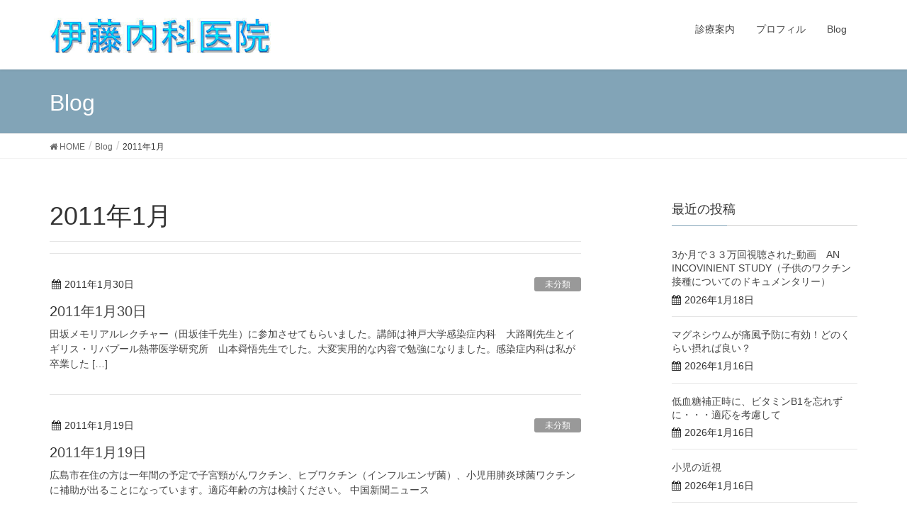

--- FILE ---
content_type: text/html; charset=UTF-8
request_url: http://itonaika.in/date/2011/01
body_size: 10668
content:
<!DOCTYPE html>
<html lang="ja"
	prefix="og: https://ogp.me/ns#" >
<head>
<meta charset="utf-8">
<meta http-equiv="X-UA-Compatible" content="IE=edge">
<meta name="viewport" content="width=device-width, initial-scale=1">
		<!-- Global site tag (gtag.js) - Google Analytics -->
		<script async src="https://www.googletagmanager.com/gtag/js?id=UA-43569182-18"></script>
		<script>
		window.dataLayer = window.dataLayer || [];
		function gtag(){dataLayer.push(arguments);}
		gtag('js', new Date());
		gtag('config', 'UA-43569182-18');
		</script>
	<title>1月, 2011 - 伊藤内科医院</title>

		<!-- All in One SEO 4.1.6.2 -->
		<meta name="robots" content="max-image-preview:large" />
		<link rel="canonical" href="http://itonaika.in/date/2011/01" />
		<script type="application/ld+json" class="aioseo-schema">
			{"@context":"https:\/\/schema.org","@graph":[{"@type":"WebSite","@id":"http:\/\/itonaika.in\/#website","url":"http:\/\/itonaika.in\/","name":"\u4f0a\u85e4\u5185\u79d1\u533b\u9662","description":"\u5e83\u5cf6\u5e02\u4e2d\u533a\u767d\u5cf6\u4e5d\u8ed2\u753a\u306b\u3042\u308b\u5185\u79d1\u533b\u9662\u3067\u3059\u3002\u6700\u65b0\u306e\u77e5\u8b58\u3092\u5e38\u306b\u6c42\u3081\u3001\u5185\u79d1\u5168\u822c\uff08\u8840\u6db2\u3001\u5faa\u74b0\u5668\u3001\u547c\u5438\u5668\u3001\u6d88\u5316\u5668\u3001\u30a2\u30ec\u30eb\u30ae\u30fc\u7b49\uff09\u306b\u52a0\u3048\u3001\u5275\u50b7\u306e\u6e7f\u6f64\u7642\u6cd5\u3001\u5728\u5b85\u533b\u7642\u3001\u6771\u6d0b\u533b\u7642\u7b49\u3092\u884c\u3063\u3066\u3044\u307e\u3059\u3002","inLanguage":"ja","publisher":{"@id":"http:\/\/itonaika.in\/#organization"}},{"@type":"Organization","@id":"http:\/\/itonaika.in\/#organization","name":"\u4f0a\u85e4\u5185\u79d1\u533b\u9662","url":"http:\/\/itonaika.in\/"},{"@type":"BreadcrumbList","@id":"http:\/\/itonaika.in\/date\/2011\/01\/#breadcrumblist","itemListElement":[{"@type":"ListItem","@id":"http:\/\/itonaika.in\/#listItem","position":1,"item":{"@type":"WebPage","@id":"http:\/\/itonaika.in\/","name":"\u30db\u30fc\u30e0","description":"\u5e83\u5cf6\u5e02\u4e2d\u533a\u767d\u5cf6\u4e5d\u8ed2\u753a\u306b\u3042\u308b\u5185\u79d1\u533b\u9662\u3067\u3059\u3002\u6700\u65b0\u306e\u77e5\u8b58\u3092\u5e38\u306b\u6c42\u3081\u3001\u5185\u79d1\u5168\u822c\uff08\u8840\u6db2\u3001\u5faa\u74b0\u5668\u3001\u547c\u5438\u5668\u3001\u6d88\u5316\u5668\u3001\u30a2\u30ec\u30eb\u30ae\u30fc\u7b49\uff09\u306b\u52a0\u3048\u3001\u5275\u50b7\u306e\u6e7f\u6f64\u7642\u6cd5\u3001\u5728\u5b85\u533b\u7642\u3001\u6771\u6d0b\u533b\u7642\u7b49\u3092\u884c\u3063\u3066\u3044\u307e\u3059\u3002","url":"http:\/\/itonaika.in\/"},"nextItem":"http:\/\/itonaika.in\/date\/2011\/#listItem"},{"@type":"ListItem","@id":"http:\/\/itonaika.in\/date\/2011\/#listItem","position":2,"item":{"@type":"WebPage","@id":"http:\/\/itonaika.in\/date\/2011\/","name":"2011","url":"http:\/\/itonaika.in\/date\/2011\/"},"nextItem":"http:\/\/itonaika.in\/date\/2011\/01\/#listItem","previousItem":"http:\/\/itonaika.in\/#listItem"},{"@type":"ListItem","@id":"http:\/\/itonaika.in\/date\/2011\/01\/#listItem","position":3,"item":{"@type":"WebPage","@id":"http:\/\/itonaika.in\/date\/2011\/01\/","name":"1\u6708, 2011","url":"http:\/\/itonaika.in\/date\/2011\/01\/"},"previousItem":"http:\/\/itonaika.in\/date\/2011\/#listItem"}]},{"@type":"CollectionPage","@id":"http:\/\/itonaika.in\/date\/2011\/01\/#collectionpage","url":"http:\/\/itonaika.in\/date\/2011\/01\/","name":"1\u6708, 2011 - \u4f0a\u85e4\u5185\u79d1\u533b\u9662","inLanguage":"ja","isPartOf":{"@id":"http:\/\/itonaika.in\/#website"},"breadcrumb":{"@id":"http:\/\/itonaika.in\/date\/2011\/01\/#breadcrumblist"}}]}
		</script>
		<!-- All in One SEO -->

<meta name="keywords" content="糖質制限,湿潤治療,創傷,褥瘡,内科,皮膚,血糖値,栄養,ビタミン,ナイアシン" />
<link rel='dns-prefetch' href='//webfonts.xserver.jp' />
<link rel='dns-prefetch' href='//s.w.org' />
<link rel="alternate" type="application/rss+xml" title="伊藤内科医院 &raquo; フィード" href="http://itonaika.in/feed" />
<link rel="alternate" type="application/rss+xml" title="伊藤内科医院 &raquo; コメントフィード" href="http://itonaika.in/comments/feed" />
<meta name="description" content="2011年1月 の記事 伊藤内科医院 広島市中区白島九軒町にある内科医院です。最新の知識を常に求め、内科全般（血液、循環器、呼吸器、消化器、アレルギー等）に加え、創傷の湿潤療法、在宅医療、東洋医療等を行っています。" />		<script type="text/javascript">
			window._wpemojiSettings = {"baseUrl":"https:\/\/s.w.org\/images\/core\/emoji\/13.0.0\/72x72\/","ext":".png","svgUrl":"https:\/\/s.w.org\/images\/core\/emoji\/13.0.0\/svg\/","svgExt":".svg","source":{"concatemoji":"http:\/\/itonaika.in\/wp\/wp-includes\/js\/wp-emoji-release.min.js?ver=5.5.17"}};
			!function(e,a,t){var n,r,o,i=a.createElement("canvas"),p=i.getContext&&i.getContext("2d");function s(e,t){var a=String.fromCharCode;p.clearRect(0,0,i.width,i.height),p.fillText(a.apply(this,e),0,0);e=i.toDataURL();return p.clearRect(0,0,i.width,i.height),p.fillText(a.apply(this,t),0,0),e===i.toDataURL()}function c(e){var t=a.createElement("script");t.src=e,t.defer=t.type="text/javascript",a.getElementsByTagName("head")[0].appendChild(t)}for(o=Array("flag","emoji"),t.supports={everything:!0,everythingExceptFlag:!0},r=0;r<o.length;r++)t.supports[o[r]]=function(e){if(!p||!p.fillText)return!1;switch(p.textBaseline="top",p.font="600 32px Arial",e){case"flag":return s([127987,65039,8205,9895,65039],[127987,65039,8203,9895,65039])?!1:!s([55356,56826,55356,56819],[55356,56826,8203,55356,56819])&&!s([55356,57332,56128,56423,56128,56418,56128,56421,56128,56430,56128,56423,56128,56447],[55356,57332,8203,56128,56423,8203,56128,56418,8203,56128,56421,8203,56128,56430,8203,56128,56423,8203,56128,56447]);case"emoji":return!s([55357,56424,8205,55356,57212],[55357,56424,8203,55356,57212])}return!1}(o[r]),t.supports.everything=t.supports.everything&&t.supports[o[r]],"flag"!==o[r]&&(t.supports.everythingExceptFlag=t.supports.everythingExceptFlag&&t.supports[o[r]]);t.supports.everythingExceptFlag=t.supports.everythingExceptFlag&&!t.supports.flag,t.DOMReady=!1,t.readyCallback=function(){t.DOMReady=!0},t.supports.everything||(n=function(){t.readyCallback()},a.addEventListener?(a.addEventListener("DOMContentLoaded",n,!1),e.addEventListener("load",n,!1)):(e.attachEvent("onload",n),a.attachEvent("onreadystatechange",function(){"complete"===a.readyState&&t.readyCallback()})),(n=t.source||{}).concatemoji?c(n.concatemoji):n.wpemoji&&n.twemoji&&(c(n.twemoji),c(n.wpemoji)))}(window,document,window._wpemojiSettings);
		</script>
		<style type="text/css">
img.wp-smiley,
img.emoji {
	display: inline !important;
	border: none !important;
	box-shadow: none !important;
	height: 1em !important;
	width: 1em !important;
	margin: 0 .07em !important;
	vertical-align: -0.1em !important;
	background: none !important;
	padding: 0 !important;
}
</style>
	<link rel='stylesheet' id='font-awesome-css'  href='http://itonaika.in/wp/wp-content/themes/lightning/inc/font-awesome/versions/4.7.0/css/font-awesome.min.css?ver=4.7' type='text/css' media='all' />
<link rel='stylesheet' id='vkExUnit_common_style-css'  href='http://itonaika.in/wp/wp-content/plugins/vk-all-in-one-expansion-unit/assets/css/vkExUnit_style.css?ver=9.70.1.0' type='text/css' media='all' />
<style id='vkExUnit_common_style-inline-css' type='text/css'>
:root {--ver_page_top_button_url:url(http://itonaika.in/wp/wp-content/plugins/vk-all-in-one-expansion-unit/assets/images/to-top-btn-icon.svg);}@font-face {font-weight: normal;font-style: normal;font-family: "vk_sns";src: url("http://itonaika.in/wp/wp-content/plugins/vk-all-in-one-expansion-unit/inc/sns/icons/fonts/vk_sns.eot?-bq20cj");src: url("http://itonaika.in/wp/wp-content/plugins/vk-all-in-one-expansion-unit/inc/sns/icons/fonts/vk_sns.eot?#iefix-bq20cj") format("embedded-opentype"),url("http://itonaika.in/wp/wp-content/plugins/vk-all-in-one-expansion-unit/inc/sns/icons/fonts/vk_sns.woff?-bq20cj") format("woff"),url("http://itonaika.in/wp/wp-content/plugins/vk-all-in-one-expansion-unit/inc/sns/icons/fonts/vk_sns.ttf?-bq20cj") format("truetype"),url("http://itonaika.in/wp/wp-content/plugins/vk-all-in-one-expansion-unit/inc/sns/icons/fonts/vk_sns.svg?-bq20cj#vk_sns") format("svg");}
</style>
<link rel='stylesheet' id='wp-block-library-css'  href='http://itonaika.in/wp/wp-includes/css/dist/block-library/style.min.css?ver=5.5.17' type='text/css' media='all' />
<link rel='stylesheet' id='lightning-common-style-css'  href='http://itonaika.in/wp/wp-content/themes/lightning/assets/css/common.css?ver=6.16.0' type='text/css' media='all' />
<link rel='stylesheet' id='lightning-design-style-css'  href='http://itonaika.in/wp/wp-content/themes/lightning/design-skin/origin/css/style.css?ver=6.16.0' type='text/css' media='all' />
<style id='lightning-design-style-inline-css' type='text/css'>
/* ltg theme common */.color_key_bg,.color_key_bg_hover:hover{background-color: #82a4b7;}.color_key_txt,.color_key_txt_hover:hover{color: #82a4b7;}.color_key_border,.color_key_border_hover:hover{border-color: #82a4b7;}.color_key_dark_bg,.color_key_dark_bg_hover:hover{background-color: #4e7aa3;}.color_key_dark_txt,.color_key_dark_txt_hover:hover{color: #4e7aa3;}.color_key_dark_border,.color_key_dark_border_hover:hover{border-color: #4e7aa3;}
.bbp-submit-wrapper .button.submit,.woocommerce a.button.alt:hover,.woocommerce-product-search button:hover,.woocommerce button.button.alt { background-color:#4e7aa3 ; }.bbp-submit-wrapper .button.submit:hover,.woocommerce a.button.alt,.woocommerce-product-search button,.woocommerce button.button.alt:hover { background-color:#82a4b7 ; }.woocommerce ul.product_list_widget li a:hover img { border-color:#82a4b7; }.veu_color_txt_key { color:#4e7aa3 ; }.veu_color_bg_key { background-color:#4e7aa3 ; }.veu_color_border_key { border-color:#4e7aa3 ; }.btn-default { border-color:#82a4b7;color:#82a4b7;}.btn-default:focus,.btn-default:hover { border-color:#82a4b7;background-color: #82a4b7; }.btn-primary { background-color:#82a4b7;border-color:#4e7aa3; }.btn-primary:focus,.btn-primary:hover { background-color:#4e7aa3;border-color:#82a4b7; }/* sidebar child menu display */.localNav ul ul.children{ display:none; }.localNav ul li.current_page_ancestor ul.children,.localNav ul li.current_page_item ul.children,.localNav ul li.current-cat ul.children{ display:block; }
.tagcloud a:before { font-family:FontAwesome;content:"\f02b"; }
a { color:#4e7aa3 ; }a:hover { color:#82a4b7 ; }.page-header { background-color:#82a4b7; }h1.entry-title:first-letter,.single h1.entry-title:first-letter { color:#82a4b7; }h2,.mainSection-title { border-top-color:#82a4b7; }h3:after,.subSection-title:after { border-bottom-color:#82a4b7; }.media .media-body .media-heading a:hover { color:#82a4b7; }ul.page-numbers li span.page-numbers.current { background-color:#82a4b7; }.pager li > a { border-color:#82a4b7;color:#82a4b7;}.pager li > a:hover { background-color:#82a4b7;color:#fff;}footer { border-top-color:#82a4b7; }dt { border-left-color:#82a4b7; }@media (min-width: 768px){ ul.gMenu > li > a:after { border-bottom-color: #82a4b7 ; }} /* @media (min-width: 768px) */
</style>
<link rel='stylesheet' id='lightning-theme-style-css'  href='http://itonaika.in/wp/wp-content/themes/lightning/style.css?ver=6.16.0' type='text/css' media='all' />
<style id='lightning-theme-style-inline-css' type='text/css'>

			.prBlock_icon_outer { border:1px solid #82a4b7; }
			.prBlock_icon { color:#82a4b7; }
		
</style>
<link rel='stylesheet' id='vk-blocks-build-css-css'  href='http://itonaika.in/wp/wp-content/plugins/vk-all-in-one-expansion-unit/inc/vk-blocks/package/build/block-build.css?ver=0.38.6' type='text/css' media='all' />
<script type='text/javascript' src='http://itonaika.in/wp/wp-includes/js/jquery/jquery.js?ver=1.12.4-wp' id='jquery-core-js'></script>
<script type='text/javascript' src='//webfonts.xserver.jp/js/xserver.js?ver=1.2.4' id='typesquare_std-js'></script>
<link rel="https://api.w.org/" href="http://itonaika.in/wp-json/" /><link rel="EditURI" type="application/rsd+xml" title="RSD" href="http://itonaika.in/wp/xmlrpc.php?rsd" />
<link rel="wlwmanifest" type="application/wlwmanifest+xml" href="http://itonaika.in/wp/wp-includes/wlwmanifest.xml" /> 
<meta name="generator" content="WordPress 5.5.17" />
<!-- [ VK All in One Expansion Unit OGP ] -->
<meta property="og:site_name" content="伊藤内科医院" />
<meta property="og:url" content="http://itonaika.in/17" />
<meta property="og:title" content="2011年1月 | 伊藤内科医院" />
<meta property="og:description" content="2011年1月 の記事 伊藤内科医院 広島市中区白島九軒町にある内科医院です。最新の知識を常に求め、内科全般（血液、循環器、呼吸器、消化器、アレルギー等）に加え、創傷の湿潤療法、在宅医療、東洋医療等を行っています。" />
<meta property="fb:app_id" content="426174331198469" />
<meta property="og:type" content="article" />
<meta property="og:image" content="http://itonaika.in/wp/wp-content/uploads/2018/07/itonaikain-logo.jpg" />
<meta property="og:image:width" content="606" />
<meta property="og:image:height" content="358" />
<!-- [ / VK All in One Expansion Unit OGP ] -->
<!-- [ VK All in One Expansion Unit twitter card ] -->
<meta name="twitter:card" content="summary_large_image">
<meta name="twitter:description" content="2011年1月 の記事 伊藤内科医院 広島市中区白島九軒町にある内科医院です。最新の知識を常に求め、内科全般（血液、循環器、呼吸器、消化器、アレルギー等）に加え、創傷の湿潤療法、在宅医療、東洋医療等を行っています。">
<meta name="twitter:title" content="2011年1月 | 伊藤内科医院">
<meta name="twitter:url" content="http://itonaika.in/17">
	<meta name="twitter:image" content="http://itonaika.in/wp/wp-content/uploads/2018/07/itonaikain-logo.jpg">
	<meta name="twitter:domain" content="itonaika.in">
	<meta name="twitter:site" content="@kinroito">
	<!-- [ / VK All in One Expansion Unit twitter card ] -->
			<style type="text/css" id="wp-custom-css">
			
.amazlet-box {
    color: #3E3E3E;
    background: #fff;
    font-size: 16px;
    line-height: 1.5;
    margin-top:32px;
    margin-bottom:32px !important;
    padding: 26px 16px;
    position: relative;
}
.amazlet-box a {
    text-decoration: underline;
    box-shadow:none;
}
.amazlet-box a:hover {
    box-shadow:none;
}
.amazlet-image {
    margin: 0px 14px 1px 0px !important;
}
.amazlet-image img {
    margin: 0;
}
.amazlet-name a {
    color: #3f89ff;
}
.amazlet-name a:hover {
    color: #ffb83f;
}
.amazlet-powered-date {
    font-size: 10px !important;
}
.amazlet-detail {
    font-size: 12px;
}
.amazlet-link {
    margin-top: 10px !important;
}
.amazlet-link a {
    padding: 12px; /* ボタン内側の余白 */
    border-radius: 3px;
    border-bottom: 3px solid #FF9901;
    margin: 10px 0;
    background-color: #FFA01C;
    color: #fff;
    text-decoration: none;
    width: 278px; /* ボタンの幅 */
    display: block;
    text-align: center;
    font-size: 16px;
}
.amazlet-link a:hover {
    color: #fff !important;
}


/***  解像度480px以下のスタイル ***/
@media screen and (max-width:480px){
.amazlet-sub-info {
    width: 100%;
}
.amazlet-link a {
    width: 100%;
}
}


.krb-amzlt-box {
    color: #3E3E3E;
    background: #fff;
    font-size: 16px;
    line-height: 1.5;
    margin-top:32px;
    margin-bottom:32px !important;
    padding: 26px 16px;
    position: relative;
}

.krb-amzlt-box a {
    text-decoration: underline;
    box-shadow:none;
}
.krb-amzlt-box a:hover {
    box-shadow:none;
}
.krb-amzlt-image {
    margin: 0px 14px 1px 0px !important;
}
.krb-amzlt-image img {
    margin: 0;
}
.krb-amzlt-name a {
    color: #3f89ff;
}
.krb-amzlt-name a:hover {
    color: #ffb83f;
}
.krb-amzlt-powered-date {
    font-size: 10px !important;
}
.krb-amzlt-detail {
    font-size: 12px;
}
.krb-amzlt-link {
    margin-top: 10px !important;
}
.krb-amzlt-link a {
    padding: 12px; /* ボタン内側の余白 */
    border-radius: 3px;
    border-bottom: 3px solid #FF9901;
    margin: 10px 0;
    background-color: #FFA01C;
    color: #fff;
    text-decoration: none;
    width: 278px; /* ボタンの幅 */
    display: block;
    text-align: center;
    font-size: 16px;
}
.krb-amzlt-link a:hover {
    color: #fff !important;
}


/***  解像度480px以下のスタイル ***/
@media screen and (max-width:480px){
.amazlet-sub-info {
    width: 100%;
}
.amazlet-link a {
    width: 100%;
}
}

/*デフォルトでタイトル1文字目が着色されるのを解消*/

h1.entry-title:first-letter, .single h1.entry-title:first-letter {
    color: #333;
}

.single h1.entry-title:first-letter {
    color: #333;
}		</style>
		<style type="text/css">/* VK CSS Customize */.wp-block-freeform.block-library-rich-text__tinymce blockquote, blockquote, blockquote.wp-block-quote:not(.is-large):not(.is-style-large) { border: 2px solid #eee; ｝/* End VK CSS Customize */</style>
			
</head>
<body class="archive date post-type-post sidebar-fix fa_v4 device-pc headfix header_height_changer">
<div class="vk-mobile-nav-menu-btn">MENU</div><div class="vk-mobile-nav"><nav class="global-nav"><ul id="menu-menu1" class="vk-menu-acc  menu"><li id="menu-item-97" class="menu-item menu-item-type-post_type menu-item-object-page menu-item-97"><a href="http://itonaika.in/infomation">診療案内</a></li>
<li id="menu-item-92" class="menu-item menu-item-type-post_type menu-item-object-page menu-item-92"><a href="http://itonaika.in/profile_incho">プロフィル</a></li>
<li id="menu-item-317" class="menu-item menu-item-type-custom menu-item-object-custom menu-item-317"><a href="http://itonaika.in/wp/blog">Blog</a></li>
</ul></nav></div><header class="navbar siteHeader">
		<div class="container siteHeadContainer">
		<div class="navbar-header">
			<h1 class="navbar-brand siteHeader_logo">
			<a href="http://itonaika.in/"><span>
			<img src="http://itonaika.in/wp/wp-content/uploads/2018/05/title3.png" alt="伊藤内科医院" />			</span></a>
			</h1>
								</div>

		<div id="gMenu_outer" class="gMenu_outer"><nav class="menu-menu1-container"><ul id="menu-menu1-2" class="menu nav gMenu"><li id="menu-item-97" class="menu-item menu-item-type-post_type menu-item-object-page"><a href="http://itonaika.in/infomation"><strong class="gMenu_name">診療案内</strong></a></li>
<li id="menu-item-92" class="menu-item menu-item-type-post_type menu-item-object-page"><a href="http://itonaika.in/profile_incho"><strong class="gMenu_name">プロフィル</strong></a></li>
<li id="menu-item-317" class="menu-item menu-item-type-custom menu-item-object-custom"><a href="http://itonaika.in/wp/blog"><strong class="gMenu_name">Blog</strong></a></li>
</ul></nav></div>	</div>
	</header>

<div class="section page-header"><div class="container"><div class="row"><div class="col-md-12">
<div class="page-header_pageTitle">
Blog</div>
</div></div></div></div><!-- [ /.page-header ] -->
<!-- [ .breadSection ] -->
<div class="section breadSection">
<div class="container">
<div class="row">
<ol class="breadcrumb"><li id="panHome"><a href="http://itonaika.in/"><span><i class="fa fa-home"></i> HOME</span></a></li><li><a href="http://itonaika.in/blog"><span>Blog</span></a></li><li><span>2011年1月</span></li></ol>
</div>
</div>
</div>
<!-- [ /.breadSection ] -->
<div class="section siteContent">
<div class="container">
<div class="row">

<div class="col-md-8 mainSection" id="main" role="main">

	<header class="archive-header"><h1>2011年1月</h1></header>
<div class="postList">


	
		<article class="media">
<div id="post-17" class="post-17 post type-post status-publish format-standard hentry category-1">
		<div class="media-body">
		<div class="entry-meta">


<span class="published entry-meta_items">2011年1月30日</span>

<span class="entry-meta_items entry-meta_updated entry-meta_hidden">/ 最終更新日 : <span class="updated">2018年5月31日</span></span>


	
	<span class="vcard author entry-meta_items entry-meta_items_author entry-meta_hidden"><span class="fn">kinro</span></span>



<span class="entry-meta_items entry-meta_items_term"><a href="http://itonaika.in/category/%e6%9c%aa%e5%88%86%e9%a1%9e" class="btn btn-xs btn-primary" style="background-color:#999999;border:none;">未分類</a></span>
</div>
		<h1 class="media-heading entry-title"><a href="http://itonaika.in/17">2011年1月30日</a></h1>
		<a href="http://itonaika.in/17" class="media-body_excerpt"><p>田坂メモリアルレクチャー（田坂佳千先生）に参加させてもらいました。講師は神戸大学感染症内科　大路剛先生とイギリス・リバプール熱帯医学研究所　山本舜悟先生でした。大変実用的な内容で勉強になりました。感染症内科は私が卒業した [&hellip;]</p>
</a>
		<!--
		<div><a href="http://itonaika.in/17" class="btn btn-default btn-sm">続きを読む</a></div>
		-->
	</div>
</div>
</article>
		<article class="media">
<div id="post-15" class="post-15 post type-post status-publish format-standard hentry category-1">
		<div class="media-body">
		<div class="entry-meta">


<span class="published entry-meta_items">2011年1月19日</span>

<span class="entry-meta_items entry-meta_updated entry-meta_hidden">/ 最終更新日 : <span class="updated">2018年5月31日</span></span>


	
	<span class="vcard author entry-meta_items entry-meta_items_author entry-meta_hidden"><span class="fn">kinro</span></span>



<span class="entry-meta_items entry-meta_items_term"><a href="http://itonaika.in/category/%e6%9c%aa%e5%88%86%e9%a1%9e" class="btn btn-xs btn-primary" style="background-color:#999999;border:none;">未分類</a></span>
</div>
		<h1 class="media-heading entry-title"><a href="http://itonaika.in/15">2011年1月19日 </a></h1>
		<a href="http://itonaika.in/15" class="media-body_excerpt"><p>広島市在住の方は一年間の予定で子宮頸がんワクチン、ヒブワクチン（インフルエンザ菌）、小児用肺炎球菌ワクチンに補助が出ることになっています。適応年齢の方は検討ください。 中国新聞ニュース</p>
</a>
		<!--
		<div><a href="http://itonaika.in/15" class="btn btn-default btn-sm">続きを読む</a></div>
		-->
	</div>
</div>
</article>
	
	
	
	
</div><!-- [ /.postList ] -->


</div><!-- [ /.mainSection ] -->

<div class="col-md-3 col-md-offset-1 subSection sideSection">


<aside class="widget">
<h1 class="subSection-title">最近の投稿</h1>

  <div class="media">

	
	<div class="media-body">
	  <h4 class="media-heading"><a href="http://itonaika.in/16232">3か月で３３万回視聴された動画　AN INCOVINIENT STUDY（子供のワクチン接種についてのドキュメンタリー）</a></h4>
	  <div class="published entry-meta_items">2026年1月18日</div>
	</div>
  </div>


  <div class="media">

	
	<div class="media-body">
	  <h4 class="media-heading"><a href="http://itonaika.in/16230">マグネシウムが痛風予防に有効！どのくらい摂れば良い？</a></h4>
	  <div class="published entry-meta_items">2026年1月16日</div>
	</div>
  </div>


  <div class="media">

	
	<div class="media-body">
	  <h4 class="media-heading"><a href="http://itonaika.in/16228">低血糖補正時に、ビタミンB1を忘れずに・・・適応を考慮して</a></h4>
	  <div class="published entry-meta_items">2026年1月16日</div>
	</div>
  </div>


  <div class="media">

	
	<div class="media-body">
	  <h4 class="media-heading"><a href="http://itonaika.in/16225">小児の近視</a></h4>
	  <div class="published entry-meta_items">2026年1月16日</div>
	</div>
  </div>


  <div class="media">

	
	<div class="media-body">
	  <h4 class="media-heading"><a href="http://itonaika.in/16222">関節リウマチのフォローアップ</a></h4>
	  <div class="published entry-meta_items">2026年1月15日</div>
	</div>
  </div>


  <div class="media">

	
	<div class="media-body">
	  <h4 class="media-heading"><a href="http://itonaika.in/16219">膠原病関連自己抗体について</a></h4>
	  <div class="published entry-meta_items">2026年1月14日</div>
	</div>
  </div>


  <div class="media">

	
	<div class="media-body">
	  <h4 class="media-heading"><a href="http://itonaika.in/16215">「ステーキとバターを食べよ」米国の新食事ガイドライン</a></h4>
	  <div class="published entry-meta_items">2026年1月13日</div>
	</div>
  </div>


  <div class="media">

	
	<div class="media-body">
	  <h4 class="media-heading"><a href="http://itonaika.in/16213">透析患者のリン・カルシウム管理</a></h4>
	  <div class="published entry-meta_items">2026年1月12日</div>
	</div>
  </div>


  <div class="media">

	
	<div class="media-body">
	  <h4 class="media-heading"><a href="http://itonaika.in/16209">DPP-4阻害薬による類天疱瘡</a></h4>
	  <div class="published entry-meta_items">2026年1月11日</div>
	</div>
  </div>


  <div class="media">

	
	<div class="media-body">
	  <h4 class="media-heading"><a href="http://itonaika.in/16207">マグネシウムとPTHの関係</a></h4>
	  <div class="published entry-meta_items">2026年1月10日</div>
	</div>
  </div>

</aside>

<aside class="widget widget_categories widget_link_list">
<nav class="localNav">
<h1 class="subSection-title">カテゴリー</h1>
<ul>
		<li class="cat-item cat-item-8"><a href="http://itonaika.in/category/konomethod">コウノメソッド</a>
</li>
	<li class="cat-item cat-item-4"><a href="http://itonaika.in/category/megavita">メガビタミン</a>
</li>
	<li class="cat-item cat-item-1"><a href="http://itonaika.in/category/%e6%9c%aa%e5%88%86%e9%a1%9e">未分類</a>
</li>
	<li class="cat-item cat-item-9"><a href="http://itonaika.in/category/moistwound">湿潤治療</a>
</li>
	<li class="cat-item cat-item-7"><a href="http://itonaika.in/category/lawcarbo">糖質制限</a>
</li>
</ul>
</nav>
</aside>

<aside class="widget widget_archive widget_link_list">
<nav class="localNav">
<h1 class="subSection-title">アーカイブ</h1>
<ul>
		<li><a href='http://itonaika.in/date/2026/01'>2026年1月</a></li>
	<li><a href='http://itonaika.in/date/2025/12'>2025年12月</a></li>
	<li><a href='http://itonaika.in/date/2025/11'>2025年11月</a></li>
	<li><a href='http://itonaika.in/date/2025/10'>2025年10月</a></li>
	<li><a href='http://itonaika.in/date/2025/09'>2025年9月</a></li>
	<li><a href='http://itonaika.in/date/2025/08'>2025年8月</a></li>
	<li><a href='http://itonaika.in/date/2025/07'>2025年7月</a></li>
	<li><a href='http://itonaika.in/date/2025/06'>2025年6月</a></li>
	<li><a href='http://itonaika.in/date/2025/05'>2025年5月</a></li>
	<li><a href='http://itonaika.in/date/2025/04'>2025年4月</a></li>
	<li><a href='http://itonaika.in/date/2025/03'>2025年3月</a></li>
	<li><a href='http://itonaika.in/date/2025/02'>2025年2月</a></li>
	<li><a href='http://itonaika.in/date/2025/01'>2025年1月</a></li>
	<li><a href='http://itonaika.in/date/2024/12'>2024年12月</a></li>
	<li><a href='http://itonaika.in/date/2024/11'>2024年11月</a></li>
	<li><a href='http://itonaika.in/date/2024/10'>2024年10月</a></li>
	<li><a href='http://itonaika.in/date/2024/09'>2024年9月</a></li>
	<li><a href='http://itonaika.in/date/2024/08'>2024年8月</a></li>
	<li><a href='http://itonaika.in/date/2024/07'>2024年7月</a></li>
	<li><a href='http://itonaika.in/date/2024/06'>2024年6月</a></li>
	<li><a href='http://itonaika.in/date/2024/05'>2024年5月</a></li>
	<li><a href='http://itonaika.in/date/2024/04'>2024年4月</a></li>
	<li><a href='http://itonaika.in/date/2024/03'>2024年3月</a></li>
	<li><a href='http://itonaika.in/date/2024/02'>2024年2月</a></li>
	<li><a href='http://itonaika.in/date/2024/01'>2024年1月</a></li>
	<li><a href='http://itonaika.in/date/2023/12'>2023年12月</a></li>
	<li><a href='http://itonaika.in/date/2023/11'>2023年11月</a></li>
	<li><a href='http://itonaika.in/date/2023/10'>2023年10月</a></li>
	<li><a href='http://itonaika.in/date/2023/09'>2023年9月</a></li>
	<li><a href='http://itonaika.in/date/2023/08'>2023年8月</a></li>
	<li><a href='http://itonaika.in/date/2023/07'>2023年7月</a></li>
	<li><a href='http://itonaika.in/date/2023/06'>2023年6月</a></li>
	<li><a href='http://itonaika.in/date/2023/05'>2023年5月</a></li>
	<li><a href='http://itonaika.in/date/2023/04'>2023年4月</a></li>
	<li><a href='http://itonaika.in/date/2023/03'>2023年3月</a></li>
	<li><a href='http://itonaika.in/date/2023/02'>2023年2月</a></li>
	<li><a href='http://itonaika.in/date/2023/01'>2023年1月</a></li>
	<li><a href='http://itonaika.in/date/2022/12'>2022年12月</a></li>
	<li><a href='http://itonaika.in/date/2022/11'>2022年11月</a></li>
	<li><a href='http://itonaika.in/date/2022/10'>2022年10月</a></li>
	<li><a href='http://itonaika.in/date/2022/09'>2022年9月</a></li>
	<li><a href='http://itonaika.in/date/2022/08'>2022年8月</a></li>
	<li><a href='http://itonaika.in/date/2022/07'>2022年7月</a></li>
	<li><a href='http://itonaika.in/date/2022/06'>2022年6月</a></li>
	<li><a href='http://itonaika.in/date/2022/05'>2022年5月</a></li>
	<li><a href='http://itonaika.in/date/2022/04'>2022年4月</a></li>
	<li><a href='http://itonaika.in/date/2022/03'>2022年3月</a></li>
	<li><a href='http://itonaika.in/date/2022/02'>2022年2月</a></li>
	<li><a href='http://itonaika.in/date/2022/01'>2022年1月</a></li>
	<li><a href='http://itonaika.in/date/2021/12'>2021年12月</a></li>
	<li><a href='http://itonaika.in/date/2021/11'>2021年11月</a></li>
	<li><a href='http://itonaika.in/date/2021/10'>2021年10月</a></li>
	<li><a href='http://itonaika.in/date/2021/09'>2021年9月</a></li>
	<li><a href='http://itonaika.in/date/2021/08'>2021年8月</a></li>
	<li><a href='http://itonaika.in/date/2021/07'>2021年7月</a></li>
	<li><a href='http://itonaika.in/date/2021/06'>2021年6月</a></li>
	<li><a href='http://itonaika.in/date/2021/05'>2021年5月</a></li>
	<li><a href='http://itonaika.in/date/2021/04'>2021年4月</a></li>
	<li><a href='http://itonaika.in/date/2021/03'>2021年3月</a></li>
	<li><a href='http://itonaika.in/date/2021/02'>2021年2月</a></li>
	<li><a href='http://itonaika.in/date/2021/01'>2021年1月</a></li>
	<li><a href='http://itonaika.in/date/2020/12'>2020年12月</a></li>
	<li><a href='http://itonaika.in/date/2020/11'>2020年11月</a></li>
	<li><a href='http://itonaika.in/date/2020/10'>2020年10月</a></li>
	<li><a href='http://itonaika.in/date/2020/09'>2020年9月</a></li>
	<li><a href='http://itonaika.in/date/2020/08'>2020年8月</a></li>
	<li><a href='http://itonaika.in/date/2020/07'>2020年7月</a></li>
	<li><a href='http://itonaika.in/date/2020/06'>2020年6月</a></li>
	<li><a href='http://itonaika.in/date/2020/05'>2020年5月</a></li>
	<li><a href='http://itonaika.in/date/2020/04'>2020年4月</a></li>
	<li><a href='http://itonaika.in/date/2020/03'>2020年3月</a></li>
	<li><a href='http://itonaika.in/date/2020/02'>2020年2月</a></li>
	<li><a href='http://itonaika.in/date/2020/01'>2020年1月</a></li>
	<li><a href='http://itonaika.in/date/2019/12'>2019年12月</a></li>
	<li><a href='http://itonaika.in/date/2019/11'>2019年11月</a></li>
	<li><a href='http://itonaika.in/date/2019/10'>2019年10月</a></li>
	<li><a href='http://itonaika.in/date/2019/09'>2019年9月</a></li>
	<li><a href='http://itonaika.in/date/2019/08'>2019年8月</a></li>
	<li><a href='http://itonaika.in/date/2019/07'>2019年7月</a></li>
	<li><a href='http://itonaika.in/date/2019/06'>2019年6月</a></li>
	<li><a href='http://itonaika.in/date/2019/05'>2019年5月</a></li>
	<li><a href='http://itonaika.in/date/2019/04'>2019年4月</a></li>
	<li><a href='http://itonaika.in/date/2019/03'>2019年3月</a></li>
	<li><a href='http://itonaika.in/date/2019/02'>2019年2月</a></li>
	<li><a href='http://itonaika.in/date/2019/01'>2019年1月</a></li>
	<li><a href='http://itonaika.in/date/2018/12'>2018年12月</a></li>
	<li><a href='http://itonaika.in/date/2018/11'>2018年11月</a></li>
	<li><a href='http://itonaika.in/date/2018/10'>2018年10月</a></li>
	<li><a href='http://itonaika.in/date/2018/09'>2018年9月</a></li>
	<li><a href='http://itonaika.in/date/2018/08'>2018年8月</a></li>
	<li><a href='http://itonaika.in/date/2018/07'>2018年7月</a></li>
	<li><a href='http://itonaika.in/date/2018/06'>2018年6月</a></li>
	<li><a href='http://itonaika.in/date/2018/05'>2018年5月</a></li>
	<li><a href='http://itonaika.in/date/2014/03'>2014年3月</a></li>
	<li><a href='http://itonaika.in/date/2014/02'>2014年2月</a></li>
	<li><a href='http://itonaika.in/date/2014/01'>2014年1月</a></li>
	<li><a href='http://itonaika.in/date/2013/12'>2013年12月</a></li>
	<li><a href='http://itonaika.in/date/2013/11'>2013年11月</a></li>
	<li><a href='http://itonaika.in/date/2013/10'>2013年10月</a></li>
	<li><a href='http://itonaika.in/date/2013/09'>2013年9月</a></li>
	<li><a href='http://itonaika.in/date/2013/08'>2013年8月</a></li>
	<li><a href='http://itonaika.in/date/2013/07'>2013年7月</a></li>
	<li><a href='http://itonaika.in/date/2013/06'>2013年6月</a></li>
	<li><a href='http://itonaika.in/date/2013/05'>2013年5月</a></li>
	<li><a href='http://itonaika.in/date/2013/04'>2013年4月</a></li>
	<li><a href='http://itonaika.in/date/2013/03'>2013年3月</a></li>
	<li><a href='http://itonaika.in/date/2013/02'>2013年2月</a></li>
	<li><a href='http://itonaika.in/date/2013/01'>2013年1月</a></li>
	<li><a href='http://itonaika.in/date/2012/12'>2012年12月</a></li>
	<li><a href='http://itonaika.in/date/2012/11'>2012年11月</a></li>
	<li><a href='http://itonaika.in/date/2012/10'>2012年10月</a></li>
	<li><a href='http://itonaika.in/date/2012/04'>2012年4月</a></li>
	<li><a href='http://itonaika.in/date/2012/03'>2012年3月</a></li>
	<li><a href='http://itonaika.in/date/2012/02'>2012年2月</a></li>
	<li><a href='http://itonaika.in/date/2011/04'>2011年4月</a></li>
	<li><a href='http://itonaika.in/date/2011/03'>2011年3月</a></li>
	<li><a href='http://itonaika.in/date/2011/02'>2011年2月</a></li>
	<li><a href='http://itonaika.in/date/2011/01' aria-current="page">2011年1月</a></li>
</ul>
</nav>
</aside>

<aside class="widget widget_meta" id="meta-5"><h1 class="widget-title subSection-title">メタ情報</h1>
		<ul>
						<li><a href="http://itonaika.in/wp/wp-login.php">ログイン</a></li>
			<li><a href="http://itonaika.in/feed">投稿フィード</a></li>
			<li><a href="http://itonaika.in/comments/feed">コメントフィード</a></li>

			<li><a href="https://ja.wordpress.org/">WordPress.org</a></li>
		</ul>

		</aside></div><!-- [ /.subSection ] -->

</div><!-- [ /.row ] -->
</div><!-- [ /.container ] -->
</div><!-- [ /.siteContent ] -->
	

<footer class="section siteFooter">
    <div class="footerMenu">
       <div class="container">
            <nav class="menu-menu2-container"><ul id="menu-menu2" class="menu nav"><li id="menu-item-1282" class="menu-item menu-item-type-post_type menu-item-object-page menu-item-1282"><a href="http://itonaika.in/nesshou-shituzyun">熱傷の湿潤療法</a></li>
<li id="menu-item-1283" class="menu-item menu-item-type-post_type menu-item-object-page menu-item-1283"><a href="http://itonaika.in/jyokuso_chiryo">じょく瘡治療</a></li>
<li id="menu-item-1284" class="menu-item menu-item-type-post_type menu-item-object-page menu-item-1284"><a href="http://itonaika.in/326-2">糖質制限食について</a></li>
<li id="menu-item-1285" class="menu-item menu-item-type-post_type menu-item-object-page menu-item-1285"><a href="http://itonaika.in/%e8%a6%8b%e3%81%a6%e5%88%86%e3%81%8b%e3%82%8b%e7%97%85%e6%b0%97">見て分かる病気</a></li>
<li id="menu-item-1318" class="menu-item menu-item-type-post_type menu-item-object-page menu-item-1318"><a href="http://itonaika.in/%e6%8a%95%e7%a8%bf%e3%82%b5%e3%83%b3%e3%83%97%e3%83%ab6-2">創傷の湿潤療法</a></li>
</ul></nav>        </div>
    </div>
    <div class="container sectionBox">
        <div class="row ">
            <div class="col-md-4"><aside class="widget widget_wp_widget_vkexunit_profile" id="wp_widget_vkexunit_profile-3">
<div class="veu_profile">
<h1 class="widget-title subSection-title">書いてる人</h1><div class="profile" >
<div class="media_outer media_float media_round media_left" style="background:url(http://itonaika.in/wp/wp-content/uploads/2018/05/DSC02204-2-e1527739062235.jpg) no-repeat 50% center;background-size: cover;"><img class="profile_media" src="http://itonaika.in/wp/wp-content/uploads/2018/05/DSC02204-2-e1527739062235.jpg" alt="DSC02204" /></div><p class="profile_text">院長　伊藤欣朗</p>

<ul class="sns_btns">
<li class="facebook_btn"><a href="https://www.facebook.com/profile.php?id=100008418918205" target="_blank" class="bg_fill"><i class="fa fa-facebook icon"></i></a></li><li class="twitter_btn"><a href="https://twitter.com/kinroito" target="_blank" class="bg_fill"><i class="fa fa-twitter icon"></i></a></li></ul>

</div>
<!-- / .site-profile -->
</div>
</aside></div><div class="col-md-4"></div><div class="col-md-4"></div>        </div>
    </div>
    <div class="container sectionBox copySection text-center">
          <p>Copyright &copy; 伊藤内科医院 All Rights Reserved.</p><p>Powered by <a href="https://wordpress.org/">WordPress</a> with <a href="https://lightning.nagoya/ja/" target="_blank" title="無料 WordPress テーマ Lightning"> Lightning Theme</a> &amp; <a href="https://ex-unit.nagoya/ja/" target="_blank">VK All in One Expansion Unit</a> by <a href="https://www.vektor-inc.co.jp/" target="_blank">Vektor,Inc.</a> technology.</p>    </div>
</footer>
<a href="#top" id="page_top" class="page_top_btn">PAGE TOP</a><script type='text/javascript' src='http://itonaika.in/wp/wp-includes/js/clipboard.min.js?ver=5.5.17' id='clipboard-js'></script>
<script type='text/javascript' src='http://itonaika.in/wp/wp-content/plugins/vk-all-in-one-expansion-unit/inc/sns//assets/js/copy-button.js' id='copy-button-js'></script>
<script type='text/javascript' src='http://itonaika.in/wp/wp-content/plugins/vk-all-in-one-expansion-unit/inc/smooth-scroll/js/smooth-scroll.min.js?ver=9.70.1.0' id='smooth-scroll-js-js'></script>
<script type='text/javascript' id='vkExUnit_master-js-js-extra'>
/* <![CDATA[ */
var vkExOpt = {"ajax_url":"http:\/\/itonaika.in\/wp\/wp-admin\/admin-ajax.php","hatena_entry":"http:\/\/itonaika.in\/wp-json\/vk_ex_unit\/v1\/hatena_entry\/","facebook_entry":"http:\/\/itonaika.in\/wp-json\/vk_ex_unit\/v1\/facebook_entry\/","facebook_count_enable":"","entry_count":"1","entry_from_post":"1"};
/* ]]> */
</script>
<script type='text/javascript' src='http://itonaika.in/wp/wp-content/plugins/vk-all-in-one-expansion-unit/assets/js/all.min.js?ver=9.70.1.0' id='vkExUnit_master-js-js'></script>
<script type='text/javascript' src='http://itonaika.in/wp/wp-content/themes/lightning/library/bootstrap/js/bootstrap.min.js?ver=3.4.1' id='bootstrap-js-js'></script>
<script type='text/javascript' src='http://itonaika.in/wp/wp-content/themes/lightning/assets/js/lightning.min.js?ver=6.16.0' id='lightning-js-js'></script>
<script type='text/javascript' src='http://itonaika.in/wp/wp-includes/js/wp-embed.min.js?ver=5.5.17' id='wp-embed-js'></script>
</body>
</html>
